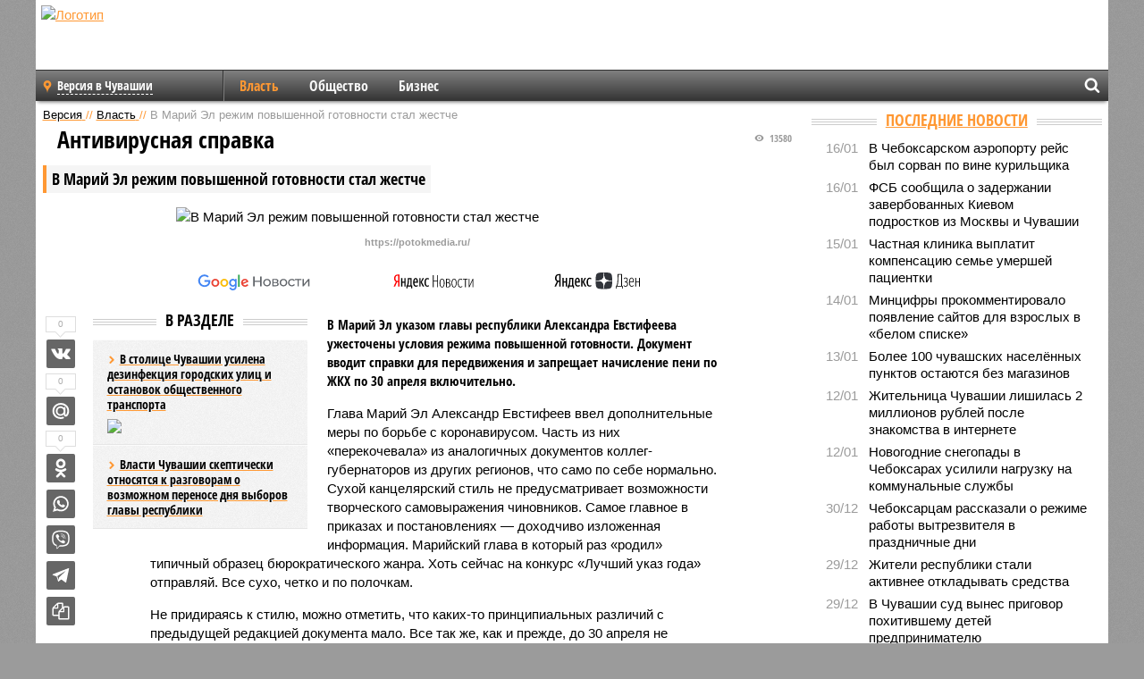

--- FILE ---
content_type: text/html; charset=UTF-8
request_url: https://ch.versia.ru/v-marij-yel-rezhim-povyshennoj-gotovnosti-stal-zhestche
body_size: 17997
content:
<!doctype html>
<!-- POST реально за: 1.566 -->
<html class="no-js" lang="ru">
<head>

    <title>В Марий Эл режим повышенной готовности стал жестче</title>

    <!-- NOINDEX -->

    <link rel="amphtml" href="https://ch.versia.ru/amp/v-marij-yel-rezhim-povyshennoj-gotovnosti-stal-zhestche">
    <!-- META -->
    <meta charset="utf-8">
    <meta name="viewport" content="width=device-width, initial-scale=1">
    <meta name="msapplication-TileColor" content="#da532c">
    <meta name="msapplication-TileImage" content="https://ch.versia.ru/i/v358/favicons/mstile-144x144.png">
    <meta name="theme-color" content="#666666">
    <!-- MANIFEST -->
    <link rel="manifest" href="/manifest.json">
    <!-- FONTS -->
    <link rel="preload" as="font" href="/i/v358/fonts/versia.woff" type="font/woff" crossorigin="crossorigin" class="head-custom-block" data-vdomignore="true" tabindex="0" />
    <link rel="preload" as="font" href="/i/v358/fonts/OpenSansCondensed-Light.woff2" type="font/woff2" crossorigin="crossorigin" class="head-custom-block" data-vdomignore="true" tabindex="0" />
    <link rel="preload" as="font" href="/i/v358/fonts/OpenSansCondensed-Bold.woff2" type="font/woff2" crossorigin="crossorigin" class="head-custom-block" data-vdomignore="true" tabindex="0" />
    <link rel="preload" as="font" href="/i/v358/fonts/OpenSansCondensed-LightItalic.woff2" type="font/woff2" crossorigin="crossorigin" class="head-custom-block" data-vdomignore="true" tabindex="0" />
    <!-- APPLE -->
    <meta name="apple-mobile-web-app-capable" content="yes">
    <meta name="apple-mobile-web-app-status-bar-style" content="black-translucent">
    <meta name="yandex-verification" content="fc1e3ca00dd4a5dc" />
    <meta property="fb:pages" content="280487745312215" />
    <!--[if IE]>
    <meta http-equiv="X-UA-Compatible" content="IE=edge,chrome=1">
    <![endif]-->

    <meta name="description" content="В Марий Эл указом главы республики Александра Евстифеева ужесточены условия режима повышенной готовности. Документ вводит справки для передвижения и запрещает начисление пени по ЖКХ по 30 апреля включительно.">
    <meta name="keywords" content="Марий, только, республики, населения, Евстифеева, часть, которые, коронавируса, деньги, торговли, какой, других, можно, долги, России, Александр, могут, зарплаты, глава, человека">

    <!-- OPENGRAF -->
    <meta property="og:description" content="В Марий Эл указом главы республики Александра Евстифеева ужесточены условия режима повышенной готовности. Документ вводит справки для передвижения и запрещает начисление пени по ЖКХ по 30 апреля включительно.">
    <meta property="og:url" content="https://ch.versia.ru/v-marij-yel-rezhim-povyshennoj-gotovnosti-stal-zhestche">
    <meta property="og:site_name" content="ch.versia.ru">
    <meta property="og:title" content="Антивирусная справка - В Марий Эл режим повышенной готовности стал жестче">
    <meta property="og:type" content="article">
    <meta property="og:locale" content="ru_RU">
    <!--
    <meta name="twitter:card" content="summary_large_image">
    <meta name="twitter:site" content="@VersiaRu">
    <meta name="twitter:title" content="В Марий Эл режим повышенной готовности стал жестче">
    <meta name="twitter:description" content="В Марий Эл указом главы республики Александра Евстифеева ужесточены условия режима повышенной готовности. Документ вводит справки для передвижения и запрещает начисление пени по ЖКХ по 30 апреля включительно.">
    -->

    <!-- IMAGE -->
    <meta property="og:image" content="https://ch.versia.ru/images/v/-/v-marij-yel-rezhim-povyshennoj-gotovnosti-stal-zhestche-1-1.jpg" />
    <meta property="og:image:width" content="540">
    <meta property="og:image:height" content="360">
    <meta property="og:image:type" content="image/jpeg">
    <!--
    <meta name="twitter:image" content="https://ch.versia.ru/images/v/-/v-marij-yel-rezhim-povyshennoj-gotovnosti-stal-zhestche-1-1.jpg">
    -->

    <!-- CSS -->
    <!--[if !IE]><!-->
    <link rel="stylesheet" property="stylesheet" href="//ch.versia.ru/i/v358/css/screen.css?v=1"><!--<![endif]-->
    <!--[if IE]>
    <link rel="stylesheet" property="stylesheet" href="//ch.versia.ru/i/v358/css/ie.css"><![endif]-->
    <link rel="stylesheet" property="stylesheet" href="//ch.versia.ru/i/v358/c/cookie.css">
    <!-- FAVICON(s) -->
    <link rel="apple-touch-icon" sizes="57x57"   href="https://ch.versia.ru/i/v358/favicons/apple-touch-icon-57x57.png">
    <link rel="apple-touch-icon" sizes="114x114" href="https://ch.versia.ru/i/v358/favicons/apple-touch-icon-114x114.png">
    <link rel="apple-touch-icon" sizes="72x72"   href="https://ch.versia.ru/i/v358/favicons/apple-touch-icon-72x72.png">
    <link rel="apple-touch-icon" sizes="144x144" href="https://ch.versia.ru/i/v358/favicons/apple-touch-icon-144x144.png">
    <link rel="apple-touch-icon" sizes="60x60"   href="https://ch.versia.ru/i/v358/favicons/apple-touch-icon-60x60.png">
    <link rel="apple-touch-icon" sizes="120x120" href="https://ch.versia.ru/i/v358/favicons/apple-touch-icon-120x120.png">
    <link rel="apple-touch-icon" sizes="76x76"   href="https://ch.versia.ru/i/v358/favicons/apple-touch-icon-76x76.png">
    <link rel="apple-touch-icon" sizes="152x152" href="https://ch.versia.ru/i/v358/favicons/apple-touch-icon-152x152.png">

    <link rel="icon" type="image/png"            href="https://ch.versia.ru/i/v358/favicons/favicon-196x196.png"  sizes="196x196">
    <link rel="icon" type="image/png"            href="https://ch.versia.ru/i/v358/favicons/favicon-160x160.png"  sizes="160x160">
    <link rel="icon" type="image/png"            href="https://ch.versia.ru/i/v358/favicons/favicon-120x120.png"  sizes="120x120">
    <link rel="icon" type="image/png"            href="https://ch.versia.ru/i/v358/favicons/favicon-96x96.png"    sizes="96x96">
    <link rel="icon" type="image/png"            href="https://ch.versia.ru/i/v358/favicons/favicon-16x16.png"    sizes="16x16">
    <link rel="icon" type="image/png"            href="https://ch.versia.ru/i/v358/favicons/favicon-32x32.png"    sizes="32x32">

    <link rel="icon" type="image/svg+xml"        href="https://ch.versia.ru/i/v358/favicons/favicon.svg">
    <link rel="icon" type="image/x-icon"         href="https://ch.versia.ru/i/v358/favicons/favicon.ico">

    <link rel="canonical" href="https://ch.versia.ru/v-marij-yel-rezhim-povyshennoj-gotovnosti-stal-zhestche" />

    <!-- GLOBAL_JS -->

    <script>
        var ver_sid = '6CBEA627-3AA1-4481-B0D6-BD2373E08207';
        var fc_pageurl = 'https%3A%2F%2Fch.versia.ru%2Fv-marij-yel-rezhim-povyshennoj-gotovnosti-stal-zhestche';
        var ispre = false;
    </script>

</head>
<!-- POST_BODY -->
<body class="main-body">
<progress class="progress-bar is-hidden" val="0" max="0"></progress>



<div id="outer-wrap">
    <div id="inner-wrap">
        <div class="bannerholder versia-b1"></div>
        <header class="main-header">
    <a href="/" class="logo" title="Версия Марий Эл, Чувашия - новости и расследования газеты «Наша версия» в республике Марий Эл и Чувашии"><img width="260" height="75" alt="Логотип" src="/webp/images/newspaper_ny.png"></a>
    
    <ul class="columnists">
        
    </ul>

</header>
        <nav class="main-nav">

    <div class="main-nav__region js-toggle-btn" data-toggle="#toggle-region">
        <span>Версия в Чувашии</span>
    </div>

    <div class="nav-btn__container">
        <span class="nav-btn js-toggle-btn" data-toggle="#toggle-search" id="search-toggle-btn"> <i
                class="icon-magnify"></i></span>
        <span class="nav-btn js-toggle-btn" data-toggle="#toggle-nav"> <i class="icon-menu"></i></span>
    </div>

    <div class="toggle-container" id="toggle-region">
        <ul class="region-select fl-l">
    <li>
        <a href="//ch.versia.ru"><span>Версия в Чувашии</span></a>
        <ul>
            <li>
    <a href="//versia.ru"><span>Федеральный выпуск</span></a>
</li><li>
    <a href="//neva.versia.ru">Версия на Неве</a>
</li><li>
    <a href="//saratov.versia.ru">Версия в Саратове</a>
</li><li>
    <a href="//rb.versia.ru">Версия в Башкирии</a>
</li><li>
    <a href="//kavkaz.versia.ru">Версия на Кавказе</a>
</li><li>
    <a href="//tat.versia.ru">Версия в Татарстане</a>
</li><li>
    <a href="//nn.versia.ru">Версия в Кирове</a>
</li><li>
    <a href="//voronezh.versia.ru">Версия в Воронеже</a>
</li><li>
    <a href="//tambov.versia.ru">Версия в Тамбове</a>
</li>
        </ul>
    </li>
</ul>
    </div>
    <div class="toggle-container" id="toggle-nav">
        <div id="nav" class="nav" role="navigation">
            <ul>
                <li class="is-active"><a href="/vlast">Власть</a></li><li><a href="/obshestvo">Общество</a></li><li><a href="/bisnes">Бизнес</a></li>
            </ul>
        </div>
    </div>
    <div class="toggle-container" id="toggle-search">
        <div class="search">
            <div class="search__form versia-search">
            </div>
            <div class="search__toggle"></div>
        </div>
    </div>
</nav>
        <div id="main" role="main">
            <div class="cf">
                <div class="content">
                    <div class="scroll-action"></div>
                    <div class="single-post" id="post_116013">
                        <!-- POST_BODY_SINGLE -->
<div class="font1 small color-primary block-s" itemscope itemtype="http://schema.org/BreadcrumbList">
    <span itemprop="itemListElement" itemscope itemtype="http://schema.org/ListItem">
        <a itemprop="item" href="/" class="title" title="Версия Марий Эл, Чувашия - новости и расследования газеты «Наша версия» в республике Марий Эл и Чувашии">
            <span itemprop="name">Версия</span>
            <meta itemprop="position" content="1"/>
        </a>
    </span>
    //
    <span itemprop="itemListElement" itemscope itemtype="http://schema.org/ListItem">
        <a itemprop="item" href="/vlast" class="title" title="Власть - новости политики газеты «Наша версия Марий Эл, Чувашия»">
            <span itemprop="name">Власть</span>
            <meta itemprop="position" content="2"/>
        </a>
    </span>
    //
    <span class="color2">В Марий Эл режим повышенной готовности стал жестче</span>
</div>
<article itemscope itemtype="http://schema.org/Article" class="article block-xl">
    <meta property="article:tag" content="Статья">
    
    
    <div class="article-headings">
        <div class="zag4 block-l">
    <div class="file d-ib" itemprop="headline">
        <h1 itemprop="name">В Марий Эл режим повышенной готовности стал жестче</h1>
    </div>
</div>

<div class="post-views">
    <span class="info zag5"><i class="icon-views"></i> 13580</span>
</div>
        <div class="rub">
    <div class="block-l padding featured-post-title">
        <h2 class="d-i zag2" itemprop="alternativeHeadline">Антивирусная справка</h2>
    </div>
</div>
    </div>
    <figure class="cf article-gallery-wrapper block-xl pos-r" itemprop="image" itemscope
        itemtype="https://schema.org/ImageObject">
    <img itemprop="url" width="540" height="360" src="/webp/540/360/images/v/-/v-marij-yel-rezhim-povyshennoj-gotovnosti-stal-zhestche-1-1.jpg" alt="В Марий Эл режим повышенной готовности стал жестче" title="В Марий Эл режим повышенной готовности стал жестче" class="d-b m0-a">
<meta itemprop="width" content="540">
<meta itemprop="height" content="360">
<figcaption class="info padding fw-b ta-c"><br />https://potokmedia.ru/</figcaption>
</figure>

    <div class="article__subscribe subscribe">
        <a class="subscribe__link"
           href="/click/?//news.google.com/publications/CAAqBwgKMJbF-gowsa3oAg?hl=ru&gl=RU&ceid=RU%3Aru">
            <img width="162" height="26" src="/i/img/subscribe/google-news.svg" alt="Версия в Google Новостях">
        </a>

        <a class="subscribe__link" href="/click/?//yandex.ru/news/?favid=11490">
            <img width="116" height="26" src="/i/img/subscribe/ya-news.svg" alt="Версия в Яндекс Новостях">
        </a>

        <a class="subscribe__link" href="/click/?//zen.yandex.ru/versia.ru">
            <img width="125" height="26" src="/i/img/subscribe/ya-dzen.svg" alt="Версия в Яндекс Дзен">
        </a>
    </div>

    <div class="article-text">
        <div class="article-aside-left desktop-visible">
            <div class="box-title">
                <span>В разделе</span>
            </div>

            <div class="rich-links-list">
                <a href="/v-stolice-chuvashii-usilena-dezinfekciya-gorodskix-ulic-i-ostanovok-obshhestvennogo-transporta" title="В столице Чувашии усилена дезинфекция городских улиц и остановок общественного транспорта">
    <span>В столице Чувашии усилена дезинфекция городских улиц и остановок общественного транспорта</span>
    <img width="208" height="138" src="/webp/208/138/images/v/-/v-stolice-chuvashii-usilena-dezinfekciya-gorodskix-ulic-i-ostanovok-obshhestvennogo-transporta-1-1.jpg" loading="lazy" lt="В столице Чувашии усилена дезинфекция городских улиц и остановок общественного транспорта">
</a><a href="/vlasti-chuvashii-skepticheski-otnosyatsya-k-razgovoram-o-vozmozhnom-perenose-dnya-vyborov-glavy-respubliki" title="Власти Чувашии скептически относятся к разговорам о возможном переносе дня выборов главы республики">Власти Чувашии скептически относятся к разговорам о возможном переносе дня выборов главы республики</a>
                <div class="bannerholder versia-l0"></div>
            </div>
        </div>
        <div itemprop="articleBody" class="copyclip">
            <p class="lead">В Марий Эл указом главы республики Александра Евстифеева ужесточены условия режима повышенной готовности. Документ вводит справки для передвижения и запрещает начисление пени по ЖКХ по 30 апреля включительно.</p>
            
            <p>Глава Марий Эл Александр Евстифеев ввел дополнительные меры по борьбе с коронавирусом. Часть из них «перекочевала» из аналогичных документов коллег-губернаторов из других регионов, что само по себе нормально. Сухой канцелярский стиль не предусматривает возможности творческого самовыражения чиновников. Самое главное в приказах и постановлениях — доходчиво изложенная информация. Марийский глава в который раз «родил» типичный образец бюрократического жанра. Хоть сейчас на конкурс «Лучший указ года» отправляй. Все сухо, четко и по полочкам. </p><p>Не придираясь к стилю, можно отметить, что каких-то принципиальных различий с предыдущей редакцией документа мало. Все так же, как и прежде, до 30 апреля не работают ФОКи, кружки и секции, кафе, бары и рестораны. Закрыты торгово-развлекательные центры и ночные клубы. Кстати, учреждения общепита могут продолжить деятельность, только если торгуют готовыми блюдами на вынос или кормят медиков, полицейских, спасателей или сотрудников иных организаций, которые продолжили свою деятельность после 28 марта. </p><p>В сфере торговли никаких принципиальных изменений не произошло. Все так же работают продуктовые магазины и торговые точки, реализующие товары первой необходимости, АЗС, салоны связи и учреждения торговли, продающие семена, запчасти для сельхозтехники и удобрения. Одним словом, ничего нового в этой части, ожидаемо, не появилось. </p><div class="article__banner">
    <div class="versia-x0"></div>
</div><p>Однако, некоторые пункты указа главы РМЭ вызывают удивление. Например, не ясно, каким образом охота может способствовать распространению коронавируса? Но руководителю республики, несомненно, видней. Может, он охотник, а они толпами собираются дичь пострелять? </p><p>Читаем дальше. В пункте 9 указа говорится о том, что граждане, которые в обязательном порядке должны соблюдать условия самоизоляции (люди старше 65 лет, больные с хроническими патологиями, имевшие контакт с подтвержденными пациентами с COVID19, прибывшие из-за границы), могут не платить за ЖКХ и связь, и ничего им за это не будет. Организациям, предоставляющим такие услуги, запрещено начислять пени и штрафы. Но только до 30 апреля. А вот с 1 мая руки у коммунальщиков и операторов связи вновь развязаны. Интересно, откуда, по мнению Александра Евстифеева, сразу по окончании нерабочего месяца у населения появятся деньги? На первую зарплату (аванс) работающие смогут рассчитывать не ранее середины мая. Конечно, отправляя всех на антивирусные каникулы, Президент обязал работодателей сохранить все положенные по закону выплаты. Однако, в частном секторе, к сожалению, это не работает. Почти совсем. В Марий Эл, да и по всей стране, мелкие и средние предприниматели, образующие довольно объемный пласт экономики, не спешат платить за простои. Понять их можно. Нет производства — нет сбыта, нет сбыта — нет доходов, из которых оплачивается и труд наемных работников. Часто сотрудников в добровольно-принудительном порядке отправляют в отпуска без сохранения содержания, то есть, за свой счет. Да и начисление пени и штрафов начинается с момента просрочки, то есть с мая. Получается, что это не мера поддержки, а профанация мер. Впечатление, будто Александр Евстифеев подписывал указ не читая. А, может быть, ему все равно, есть ли у населения деньги и на что они живут в изоляции и будут существовать последующие месяцы? Ведь, кроме жестких ограничительных мер, им указом Евстифеева не предоставлено никакой помощи. Ложись и помирай? Не от болезни, так от голода. Еще и вещи опишут или вообще из квартиры выгонят за долги, которые нечем отдать.</p><div class="article-aside-right desktop-visible">
    <div class="box-title">
        <span>По теме</span>
    </div>
    <div class="column">
        <div class="column-featured">
            <div class="column-featured-img">
                <a href="/v-gorode-alatyr-v-chuvashii-snova-vveli-rezhim-povyshennoj-gotovnosti" class="d-b ov-h" title="В городе Алатырь в Чувашии снова ввели режим повышенной готовности">
                    <img width="240" height="160" class="scale" src="/webp/240/160/images/v/-/v-gorode-alatyr-v-chuvashii-snova-vveli-rezhim-povyshennoj-gotovnosti-1-1.jpg" loading="lazy" alt="В городе Алатырь в Чувашии снова ввели режим повышенной готовности">
                </a>

                <div class="count">
                    <span class="icon-views">2072</span>
                </div>
            </div>
            <div class="column-featured-text">
                <div class="block-m zag3 font2">
                    <a href="/v-gorode-alatyr-v-chuvashii-snova-vveli-rezhim-povyshennoj-gotovnosti" class="title" title="В городе Алатырь в Чувашии снова ввели режим повышенной готовности">
                        <span>В городе Алатырь в Чувашии снова ввели режим повышенной готовности</span>
                    </a>
                </div>
                <p class="fw-b file font2">В городе Алатырь в Чувашии из-за угрозы обрушения центрального магистрального канализационного коллектора ввели режим повышенной готовности для коммунальных служб.</p>
            </div>
        </div>
    </div>
</div><p>Кроме перечисленных проблем, появляются и новые. Так банки обязали предоставлять гражданам кредитные каникулы. Однако, в марийских финансовых организациях, похоже, об этом и не слышали. По крайней мере, пока. По данным соцсетей, сотрудники кредитных учреждений требуют справку о том, что заемщик стал жертвой …. коронавируса. А если повезло и зараза обошла человека стороной, придется гасить долг в срок, указанный в договоре. Оставшиеся без работы, а следовательно и без зарплаты люди уже сейчас, без помощи государства, находятся на грани отчаяния. А все, что им может предложить в качестве поддержки республиканская власть — сниженные фиксированные ставки в микрофинансовых организациях, выдающих займы малому и среднему бизнесу. То есть, по сути, предложение залезть в долги еще больше, чтобы отдать долги. </p><p>Так как такое отношение к населению называется, скажем, в политологии? И что же остается рядовым жителям? Как обычно, рассчитывать только на собственные силы. Как они будут выживать, в евстифеевском указе не сказано. Может, он считает, что у них, как у большинства высшего чиновничества, есть некая финансовая подушка - кубышка, которую можно распечатать в черный день? Ошибается! Даже председатель Банка России <a href="https://tass.ru/ekonomika/8155445">Эльвира Набиуллина</a> признала, что накоплений у россиян почти нет. Опрос, проведенный научно-техническим центром «<a href="https://www.rbc.ru/economics/31/03/2020/5e7dd7c59a7947c7f63c1e66">Перспектива</a>» показал, что более 60 процентов жителей страны не имеют вообще никаких накоплений. Части из них едва хватает денег чтобы дожить от зарплаты до зарплаты. Жители Марий Эл в этой статистике не исключение, а скорее, печальное правило. Получается, что глава региона просто бросил их на произвол судьбы, оставив выживать в нищете? Якобы спасая республику от коронавируса, он обрек часть жителей республики на голод? Это уже не самоизоляция, а, скорее, самовыживание. Уже среди населения идут разговоры (которые еще никто официально не комментировал), как прекрасно работать продавцом в супермаркетах Йошкар-Олы: и зарплата какая-то, и поесть разрешается, правда, просрочку... Не пробовали составители документа на вкус просроченные продукты, не радовались их горькому куску? А ведь месяц изоляции почти весь еще впереди!</p><p>Продолжаем. Так же указ Евстифеева декларирует передвижение по территории республики по специальным справкам, что само по себе выглядит немного странно. Ведь режим ЧС ни в республике, ни в России пока еще не введен. А без объявления чрезвычайного положения запрет на перемещение является прямым нарушением Конституции. <b><i>«Каждый, кто законно находится на территории Российской Федерации имеет право свободно передвигаться, выбирать место пребывания и жительства»</i></b>, - декларирует часть 1 статьи 27 основного закона РФ. В то же время, статья 55 Конституции прямо говорит о том, что запрещено издавать законы умаляющие или отменяющие права и свободы человека и гражданина. <b><i>«Права и свободы человека и гражданина могут быть ограничены федеральным законом только в той мере, в какой это необходимо в целях защиты основ конституционного строя, нравственности, здоровья, прав и законных интересов других лиц, обеспечения обороны страны и безопасности государства»</i></b>, - провозглашает часть 3 той же 55 статьи. В указе не сказано, как одно согласуется с другим и насколько одно вытекает из другого. Или он просто к документу отнесся формально? </p><p>Впрочем, не понятно и то, как наличие справки спасет ее обладателя от заражения. Разве эта бумажка с печатью наделена особой антикоронавирсной силой? К тому же, в указе не определено, каким образом гражданину отлучиться не только по неотложным делам или на работу, но и, скажем, на дачу, к престарелым родителям или на помощь детям-внукам. Как это сделано в соседних Казани и Нижнем Новгороде. Ведь, законопослушные жители не преступники и не под арестом. Они свободны и гарантированы от любых видов произвола. Эта часть указа, судя по всему, не продумана.</p><p>Кроме того, документ предписывает тем жителям республики, у которых еще остались деньги, покупать продукты в ближайшем к дому магазине. А вот это чиновничье изобретение вызвало неподдельное удивление министра торговли<a href="https://tass.ru/ekonomika/8156449"> России Дениса Мантурова</a>. Он искренне не понимает, почему человеку нельзя съездить в крупный сетевой магазин или на рынок. Это поможет не только снизить концентрацию покупателей в торговых точках формата «у дома», но и позволит хоть немного сэкономить. Получается, глава Марий Эл не знает о рекомендациях федеральных чиновников? А жителям теперь как поступать - по указу Евстифеева или по предложению Мантурова?</p><p>Таким образом, внимательно изучив документ, ужесточающий режим повышенной готовности в Марий Эл, представляется, что он попросту скопирован с аналогичных указов, принятых в других регионах. Но и там чрезмерное «закручивание гаек», даже при наличии хоть какой-то поддержки населения, вызывает у него шквал негодования. И многие губернаторы вынуждены, что называется, «на ходу» корректировать свои распоряжения и признавать правоту федеральных властей. Как следствие, типовые указы «обрастают» региональными уточнениями и исправлениями, и дают возможность немалой части населения хотя бы выжить. А Александр Евстифеев, возможно, уверен, что «сваяв» документ на 9 листах, решил проблемы одного из самых нищих субъектов Российской Федерации и уберег его от коронавируса какой-то справкой от работодателя?</p>
            
            
        </div>
        <div class="share_116013 share share--hidden">
    	<span id="speechControlBlock" class="post-audio speechControlBlock" style="display: none">
            <a id="speakOrPauseLink" class="icon-sound-click speakOrPauseLink" href="" title="Прослушать текст новости"><i class="icon-sound"></i></a>
            <a id="speechRateDownLink" class="speechRateDownLink" style="text-decoration: none" href="" title="Медленнее"><i class="icon-slower"></i></a>
            <a id="speechRateUpLink" class="speechRateUpLink" style="text-decoration: none" href="" title="Быстрее"><i class="icon-faster"></i></a>
    	</span>

    <!--
    <div class="share__item">
        <span>0</span>
        <a href="/click/?//twitter.com/share?url=https%3A%2F%2Fch.versia.ru%2Fv-marij-yel-rezhim-povyshennoj-gotovnosti-stal-zhestche&text=%D0%92+%D0%9C%D0%B0%D1%80%D0%B8%D0%B9+%D0%AD%D0%BB+%D1%80%D0%B5%D0%B6%D0%B8%D0%BC+%D0%BF%D0%BE%D0%B2%D1%8B%D1%88%D0%B5%D0%BD%D0%BD%D0%BE%D0%B9+%D0%B3%D0%BE%D1%82%D0%BE%D0%B2%D0%BD%D0%BE%D1%81%D1%82%D0%B8+%D1%81%D1%82%D0%B0%D0%BB+%D0%B6%D0%B5%D1%81%D1%82%D1%87%D0%B5" class="twt">Поделиться в Twitter</a>
    </div>
    -->

    <div class="share__item">
        <span>0</span>
        <a href="/click/?//vkontakte.ru/share.php?url=https%3A%2F%2Fch.versia.ru%2Fv-marij-yel-rezhim-povyshennoj-gotovnosti-stal-zhestche" class="vkt">Поделиться ВКонтакте</a>
    </div>

    <div class="share__item">
        <span>0</span>
        <a href="/click/?//connect.mail.ru/share?url=https%3A%2F%2Fch.versia.ru%2Fv-marij-yel-rezhim-povyshennoj-gotovnosti-stal-zhestche&title=%D0%92+%D0%9C%D0%B0%D1%80%D0%B8%D0%B9+%D0%AD%D0%BB+%D1%80%D0%B5%D0%B6%D0%B8%D0%BC+%D0%BF%D0%BE%D0%B2%D1%8B%D1%88%D0%B5%D0%BD%D0%BD%D0%BE%D0%B9+%D0%B3%D0%BE%D1%82%D0%BE%D0%B2%D0%BD%D0%BE%D1%81%D1%82%D0%B8+%D1%81%D1%82%D0%B0%D0%BB+%D0%B6%D0%B5%D1%81%D1%82%D1%87%D0%B5" class="mlr">Поделиться Моем Мире</a>
    </div>

    <div class="share__item">
        <span>0</span>
        <a href="/click/?//www.odnoklassniki.ru/dk?st.cmd=addShare&st.s=1&st._surl=https%3A%2F%2Fch.versia.ru%2Fv-marij-yel-rezhim-povyshennoj-gotovnosti-stal-zhestche&amp;st.comments=%D0%92+%D0%9C%D0%B0%D1%80%D0%B8%D0%B9+%D0%AD%D0%BB+%D1%80%D0%B5%D0%B6%D0%B8%D0%BC+%D0%BF%D0%BE%D0%B2%D1%8B%D1%88%D0%B5%D0%BD%D0%BD%D0%BE%D0%B9+%D0%B3%D0%BE%D1%82%D0%BE%D0%B2%D0%BD%D0%BE%D1%81%D1%82%D0%B8+%D1%81%D1%82%D0%B0%D0%BB+%D0%B6%D0%B5%D1%81%D1%82%D1%87%D0%B5" class="okl">Поделиться на Одноклассниках</a>
    </div>

    <div class="share__item">
        <a href="/click/?https://api.whatsapp.com/send?text=https%3A%2F%2Fch.versia.ru%2Fv-marij-yel-rezhim-povyshennoj-gotovnosti-stal-zhestche" class="wsp" title="Поделиться в WhatsApp" alt="Поделиться в WhatsApp">Поделиться в WhatsApp</a>
    </div>

    <div class="share__item">
        <a href="/click/?https://api.viber.com/send?text=https%3A%2F%2Fch.versia.ru%2Fv-marij-yel-rezhim-povyshennoj-gotovnosti-stal-zhestche" class="vbr" title="Поделиться в Viber" alt="Поделиться в Viber">Поделиться в Viber</a>
    </div>

    <div class="share__item">
        <a href="/click/?https://t.me/share/url?url=https%3A%2F%2Fch.versia.ru%2Fv-marij-yel-rezhim-povyshennoj-gotovnosti-stal-zhestche" class="tlg" title="Поделиться в Telegram" alt="Поделиться в Telegram">Поделиться в Telegram</a>
    </div>

    <div class="share__item" id="copy_116013" data-clipboard-target="#post_116013" >
        <a href="" onClick="return false;" class="txt">Копировать текст статьи</a>
    </div>
</div>
    </div>
    <div class="update-history-bot" post_id="116013" url="/v-marij-yel-rezhim-povyshennoj-gotovnosti-stal-zhestche" title="В Марий Эл режим повышенной готовности стал жестче"></div>
    <div class="info fw-b block-l cf ta-r">
        <div class="block-xs" itemprop="author" itemscope itemtype="http://schema.org/Person">
            <span itemprop="name">Любовь Волжанская </span>
            
        </div>
        <span itemprop="publisher" itemscope itemtype="https://schema.org/Organization">
                                <span itemprop="logo" itemscope itemtype="https://schema.org/ImageObject">
                                    <img itemprop="url image" alt="Логотип versia.ru"
                                         src="https://versia.ru/newspaper_amp.jpg" loading="lazy"
                                         style="display:none;"/>
                                    <meta itemprop="width" content="260">
                                    <meta itemprop="height" content="75">
                                </span>
                                <meta itemprop="name" content="Версия">
                                <meta itemprop="telephone" content="+7 495 276-03-48">
                                <meta itemprop="address" content="123100, Россия, Москва, улица 1905 года, 7с1">
                            </span>
        <link itemprop="mainEntityOfPage" href="https://versia.ru/v-marij-yel-rezhim-povyshennoj-gotovnosti-stal-zhestche"/>
        
        <div class="fs-i info ta-r">
    <div>Опубликовано: <span itemprop="datePublished" content="2020-04-04T14:41:25+03:00">04.04.2020 14:41</span></div>
    <div>Отредактировано: <span itemprop="dateModified" content="2020-04-04T16:58:39+03:00">04.04.2020 16:58</span></div>
</div>
    </div>
    <div class="cf padding links-list block-xl">
        
        <div class="article-nav-right">
    <div class="media">
        <a href="/novogodnie-snegopady-v-cheboksarax-usilili-nagruzku-na-kommunalnye-sluzhby" class="img desktop-visible" title="Новогодние снегопады в Чебоксарах усилили нагрузку на коммунальные службы">
    <img width="90" height="60" src="/webp/90/60/images/n/o/novogodnie-snegopady-v-cheboksarax-usilili-nagruzku-na-kommunalnye-sluzhby-1-1.jpg" loading="lazy" alt="Новогодние снегопады в Чебоксарах усилили нагрузку на коммунальные службы" width="90">
</a>
        <div class="bd">
            <div class="zag5 icon-chevron block-s">
                <a href="/novogodnie-snegopady-v-cheboksarax-usilili-nagruzku-na-kommunalnye-sluzhby" class="title" title="Новогодние снегопады в Чебоксарах усилили нагрузку на коммунальные службы">
                    <span>Новогодние снегопады в Чебоксарах усилили нагрузку на коммунальные службы</span>
                </a>
            </div>
        </div>
    </div>
</div>
    </div>
</article>
<div class="block-xl printhidden">
    <div class="box-title commtogle" id="commtogle_116013" post_id="116013" style="cursor:pointer">
    <span>Комментарии <i class="info"><span id="comms" class="icon-comment">0</span></i></span>
</div>
<div class="media comment-form padding block-xl" id="commblock_116013" style="display:none">
    <div class="bd">
        <div class="input-wrapper">
            <textarea name="commtxt" id="commtxt_116013" rows="5"
                      placeholder="Нецензурные и противоречащие законодательству РФ комментарии удаляются"
                      class="block-m"></textarea>

            <div class="ta-r block-m">
                <a href="#" id="commclick_116013" class="button zag6 tt-u comm-send"
                   post_id="116013">Отправить</a>
            </div>
        </div>
    </div>
</div>
<ul id="ul_0" class="comments ulblock_116013" style="display:none">
    
</ul>
</div>
<div class="bannerholder versia-b2"></div>
<div class="block-xl printhidden mobile-hidden">
    <div class="box-title">
        <span>Еще на сайте</span>
    </div>
    <div class="row-columns">
        <!-- NO MORE --><div class="column">
    <div class="column-featured">
        <a href="//ch.versia.ru/v-alatyre-mogut-vvesti-rezhim-povyshennoj-gotovnosti-iz-za-slozhnogo-polozheniya-mestnogo-mup-vodokanal" class="d-b" title="В Алатыре могут ввести режим повышенной готовности из-за сложного положения местного МУП «Водоканал»">
            <img width="267" height="178" src="/webp/267/178/images/v/-/v-alatyre-mogut-vvesti-rezhim-povyshennoj-gotovnosti-iz-za-slozhnogo-polozheniya-mestnogo-mup-vodokanal-1-1.jpg" loading="lazy" class="d-b" alt="В Алатыре могут ввести режим повышенной готовности из-за сложного положения местного МУП «Водоканал»">
        </a>
        <a href="//ch.versia.ru/v-alatyre-mogut-vvesti-rezhim-povyshennoj-gotovnosti-iz-za-slozhnogo-polozheniya-mestnogo-mup-vodokanal" class="featured-post-info">
                        <span class="featured-post-text">
                          <span class="featured-post-title">В Алатыре могут ввести режим повышенной готовности из-за сложного положения местного МУП «Водоканал»</span>
                          <span class="featured-post-lead">В городе Алатырь в Чувашии могут ввести режим повышенной готовности из-за сложного положения местного «Водоканала». Сети водоснабжения и водоотведения сильно изношены, а предприятие накопило многомиллионные долги.</span>
                       </span>
        </a>
        <div class="count">
            <span class="icon-views d-b">2300</span>
            <span class="icon-comment d-b">0</span>
        </div>
    </div>
</div><div class="column">
    <div class="column-featured">
        <a href="//ch.versia.ru/v-chuvashii-otmenen-rezhim-povyshennoj-gotovnosti-po-koronavirusu" class="d-b" title="В Чувашии отменен режим повышенной готовности по коронавирусу">
            <img width="267" height="178" src="/webp/267/178/images/v/-/v-chuvashii-otmenen-rezhim-povyshennoj-gotovnosti-po-koronavirusu-1-1.jpg" loading="lazy" class="d-b" alt="В Чувашии отменен режим повышенной готовности по коронавирусу">
        </a>
        <a href="//ch.versia.ru/v-chuvashii-otmenen-rezhim-povyshennoj-gotovnosti-po-koronavirusu" class="featured-post-info">
                        <span class="featured-post-text">
                          <span class="featured-post-title">В Чувашии отменен режим повышенной готовности по коронавирусу</span>
                          <span class="featured-post-lead">В Чувашии отменили режим повышенной готовности, введенный в связи с угрозой распространения коронавирусной инфекции. Он действовал в республике с весны 2020 года.</span>
                       </span>
        </a>
        <div class="count">
            <span class="icon-views d-b">2823</span>
            <span class="icon-comment d-b">0</span>
        </div>
    </div>
</div><div class="column">
    <div class="column-featured">
        <a href="//ch.versia.ru/v-marij-yel-otmenili-qr-kody" class="d-b" title="В Марий Эл отменили QR-коды">
            <img width="267" height="178" src="/webp/267/178/images/v/-/v-marij-yel-otmenili-qr-kody-1-1.jpg" loading="lazy" class="d-b" alt="В Марий Эл отменили QR-коды">
        </a>
        <a href="//ch.versia.ru/v-marij-yel-otmenili-qr-kody" class="featured-post-info">
                        <span class="featured-post-text">
                          <span class="featured-post-title">В Марий Эл отменили QR-коды</span>
                          <span class="featured-post-lead">В Марий Эл отменили QR-коды и обязательную самоизоляцию для непривитых жителей республики старше 60 лет. Но режим повышенной готовности власти региона продлили до 4 апреля.</span>
                       </span>
        </a>
        <div class="count">
            <span class="icon-views d-b">3103</span>
            <span class="icon-comment d-b">0</span>
        </div>
    </div>
</div>
    </div>
</div>
                    </div>
                </div>
                <div class="sidebar">
                    <div class="bannerholder versia-b4"></div>
                    
                    <div class="block-m">
    <div class="box-title">
        <span><a href="/news">Последние новости</a></span>
    </div>
    <div class="scrollable-area">
        <ul class="news-list block-m" id="fc_news_lis">
            <li class="cf block-s ">
    <div class="news-list-time">16/01</div>
    <div class="news-list-title">
        <a href="/v-cheboksarskom-ayeroportu-rejs-byl-sorvan-po-vine-kurilshhika" class="title" title="В Чебоксарском аэропорту рейс был сорван по вине курильщика">
            <span>В Чебоксарском аэропорту рейс был сорван по вине курильщика</span>
        </a>
    </div>
</li><li class="cf block-s ">
    <div class="news-list-time">16/01</div>
    <div class="news-list-title">
        <a href="/fsb-soobshhila-o-zaderzhanii-zaverbovannyx-kievom-podrostkov-iz-moskvy-i-chuvashii" class="title" title="ФСБ сообщила о задержании завербованных Киевом подростков из Москвы и Чувашии">
            <span>ФСБ сообщила о задержании завербованных Киевом подростков из Москвы и Чувашии</span>
        </a>
    </div>
</li><li class="cf block-s ">
    <div class="news-list-time">15/01</div>
    <div class="news-list-title">
        <a href="/chastnaya-klinika-vyplatit-kompensaciyu-seme-umershej-pacientki" class="title" title="Частная клиника выплатит компенсацию семье умершей пациентки">
            <span>Частная клиника выплатит компенсацию семье умершей пациентки</span>
        </a>
    </div>
</li><li class="cf block-s ">
    <div class="news-list-time">14/01</div>
    <div class="news-list-title">
        <a href="/mincifry-prokommentirovalo-poyavlenie-sajtov-dlya-vzroslyx-v-belom-spiske" class="title" title="Минцифры прокомментировало появление сайтов для взрослых в «белом списке»">
            <span>Минцифры прокомментировало появление сайтов для взрослых в «белом списке»</span>
        </a>
    </div>
</li><li class="cf block-s ">
    <div class="news-list-time">13/01</div>
    <div class="news-list-title">
        <a href="/bolee-100-chuvashskix-naselyonnyx-punktov-ostayutsya-bez-magazinov" class="title" title="Более 100 чувашских населённых пунктов остаются без магазинов">
            <span>Более 100 чувашских населённых пунктов остаются без магазинов</span>
        </a>
    </div>
</li><li class="cf block-s mobile-hidden">
    <div class="news-list-time">12/01</div>
    <div class="news-list-title">
        <a href="/zhitelnica-chuvashii-lishilas-2-millionov-rublej-posle-znakomstva-v-internete" class="title" title="Жительница Чувашии лишилась 2 миллионов рублей после знакомства в интернете">
            <span>Жительница Чувашии лишилась 2 миллионов рублей после знакомства в интернете</span>
        </a>
    </div>
</li><li class="cf block-s mobile-hidden">
    <div class="news-list-time">12/01</div>
    <div class="news-list-title">
        <a href="/novogodnie-snegopady-v-cheboksarax-usilili-nagruzku-na-kommunalnye-sluzhby" class="title" title="Новогодние снегопады в Чебоксарах усилили нагрузку на коммунальные службы">
            <span>Новогодние снегопады в Чебоксарах усилили нагрузку на коммунальные службы</span>
        </a>
    </div>
</li><li class="cf block-s mobile-hidden">
    <div class="news-list-time">30/12</div>
    <div class="news-list-title">
        <a href="/cheboksarcam-rasskazali-o-rezhime-raboty-vytrezvitelya-v-prazdnichnye-dni" class="title" title="Чебоксарцам рассказали о режиме работы вытрезвителя в праздничные дни">
            <span>Чебоксарцам рассказали о режиме работы вытрезвителя в праздничные дни</span>
        </a>
    </div>
</li><li class="cf block-s mobile-hidden">
    <div class="news-list-time">29/12</div>
    <div class="news-list-title">
        <a href="/zhiteli-respubliki-stali-aktivnee-otkladyvat-sredstva" class="title" title="Жители республики стали активнее откладывать средства">
            <span>Жители республики стали активнее откладывать средства</span>
        </a>
    </div>
</li><li class="cf block-s mobile-hidden">
    <div class="news-list-time">29/12</div>
    <div class="news-list-title">
        <a href="/v-chuvashii-sud-vynes-prigovor-poxitivshemu-detej-predprinimatelyu" class="title" title="В Чувашии суд вынес приговор похитившему детей предпринимателю">
            <span>В Чувашии суд вынес приговор похитившему детей предпринимателю</span>
        </a>
    </div>
</li><li class="cf block-s mobile-hidden">
    <div class="news-list-time">26/12</div>
    <div class="news-list-title">
        <a href="/moshenniki-s-pomoshhyu-ugroz-smogli-poxitit-u-shkolnika-300-tysyach-rublej" class="title" title="Мошенники с помощью угроз смогли похитить у школьника 300 тысяч рублей">
            <span>Мошенники с помощью угроз смогли похитить у школьника 300 тысяч рублей</span>
        </a>
    </div>
</li><li class="cf block-s mobile-hidden">
    <div class="news-list-time">26/12</div>
    <div class="news-list-title">
        <a href="/administraciya-alatyrskogo-okruga-prinesla-izvineniya-za-povedenie-sotrudnika" class="title" title="Администрация Алатырского округа принесла извинения за поведение сотрудника">
            <span>Администрация Алатырского округа принесла извинения за поведение сотрудника</span>
        </a>
    </div>
</li><li class="cf block-s mobile-hidden">
    <div class="news-list-time">25/12</div>
    <div class="news-list-title">
        <a href="/moshenniki-ot-imeni-chuvashskix-chinovnikov-rassylayut-fejkovye-soobshheniya" class="title" title="Мошенники от имени чувашских чиновников рассылают фейковые сообщения">
            <span>Мошенники от имени чувашских чиновников рассылают фейковые сообщения</span>
        </a>
    </div>
</li><li class="cf block-s mobile-hidden">
    <div class="news-list-time">24/12</div>
    <div class="news-list-title">
        <a href="/policiya-zaderzhala-podozrevaemogo-v-moshennichestve-podrostka" class="title" title="Полиция задержала подозреваемого в мошенничестве подростка">
            <span>Полиция задержала подозреваемого в мошенничестве подростка</span>
        </a>
    </div>
</li><li class="cf block-s mobile-hidden">
    <div class="news-list-time">23/12</div>
    <div class="news-list-title">
        <a href="/v-chuvashii-utverzhdeny-mery-bezopasnosti-na-novogodnie-prazdniki" class="title" title="В Чувашии утверждены меры безопасности на новогодние праздники">
            <span>В Чувашии утверждены меры безопасности на новогодние праздники</span>
        </a>
    </div>
</li>
        </ul>
    </div>
    <div class="block-xl ta-c tt-u fw-b zag6">
        <a href="/news" class="button">Еще новости</a>
    </div>
</div>
                    <div class="bannerholder versia-b5"></div>
                    <div class="block-m">
    <div class="box-title">
        <span>Еще из раздела &laquo;Власть&raquo;</span>
    </div>
    <div class="tabs"></div>
    <ul class="links-list padding paper tab-content visible">
        <li>
    <div class="img">
        <a href="/vrio-glavy-chuvashii-prishlos-vzyat-pod-lichnyj-kontrol-stroitelstvo-novogo-korpusa-detskoj-infekcionnoj-bolnicy" title="Врио главы Чувашии пришлось взять под личный контроль строительство нового корпуса детской инфекционной больницы">
            <img width="90" height="60" src="/webp/90/60/images/v/r/vrio-glavy-chuvashii-prishlos-vzyat-pod-lichnyj-kontrol-stroitelstvo-novogo-korpusa-detskoj-infekcionnoj-bolnicy-1-1.jpg" loading="lazy" alt="Врио главы Чувашии пришлось взять под личный контроль строительство нового корпуса детской инфекционной больницы" width="90">
        </a>
    </div>
    <div class="bd zag5 block-xs">
        <a href="/vrio-glavy-chuvashii-prishlos-vzyat-pod-lichnyj-kontrol-stroitelstvo-novogo-korpusa-detskoj-infekcionnoj-bolnicy" class="title" title="Врио главы Чувашии пришлось взять под личный контроль строительство нового корпуса детской инфекционной больницы"><span>«Наглядный факт уже случился»</span></a>
    </div>
</li><li>
    <div class="img">
        <a href="/pravitelstvo-chuvashii-sobiraetsya-podderzhat-postradavshij-ot-koronavirsnyx-ogranichenij-malyj-i-srednij-biznes" title="Правительство Чувашии собирается поддержать пострадавший от коронавирсных ограничений малый и средний бизнес">
            <img width="90" height="60" src="/webp/90/60/images/p/r/pravitelstvo-chuvashii-sobiraetsya-podderzhat-postradavshij-ot-koronavirsnyx-ogranichenij-malyj-i-srednij-biznes-1-1.jpg" loading="lazy" alt="Правительство Чувашии собирается поддержать пострадавший от коронавирсных ограничений малый и средний бизнес" width="90">
        </a>
    </div>
    <div class="bd zag5 block-xs">
        <a href="/pravitelstvo-chuvashii-sobiraetsya-podderzhat-postradavshij-ot-koronavirsnyx-ogranichenij-malyj-i-srednij-biznes" class="title" title="Правительство Чувашии собирается поддержать пострадавший от коронавирсных ограничений малый и средний бизнес"><span>Правительство Чувашии собирается поддержать пострадавший от коронавирсных ограничений малый и средний бизнес</span></a>
    </div>
</li><li>
    <div class="img">
        <a href="/v-chuvashii-razrabotali-plan-podderzhki-malogo-i-srednego-biznesa-v-usloviya-vvedeniya-v-regione-koronavirusnogo-karantina" title="В Чувашии разработан план поддержки малого и среднего бизнеса в условиях введения в регионе коронавирусного карантина">
            <img width="90" height="60" src="/webp/90/60/images/v/-/v-chuvashii-razrabotali-plan-podderzhki-malogo-i-srednego-biznesa-v-usloviya-vvedeniya-v-regione-koronavirusnogo-karantina-1-1.jpg" loading="lazy" alt="В Чувашии разработан план поддержки малого и среднего бизнеса в условиях введения в регионе коронавирусного карантина" width="90">
        </a>
    </div>
    <div class="bd zag5 block-xs">
        <a href="/v-chuvashii-razrabotali-plan-podderzhki-malogo-i-srednego-biznesa-v-usloviya-vvedeniya-v-regione-koronavirusnogo-karantina" class="title" title="В Чувашии разработан план поддержки малого и среднего бизнеса в условиях введения в регионе коронавирусного карантина"><span>В Чувашии разработан план поддержки малого и среднего бизнеса в условиях введения в регионе коронавирусного карантина</span></a>
    </div>
</li><li>
    <div class="img">
        <a href="/v-chuvashii-ot-koronavirusa-vylechilsya-edinstvennyj-do-six-por-bolnoj-tut-zhe-takoj-diagnoz-podtverdilsya-u-novogo-pacienta" title="В Чувашии от коронавируса вылечился единственный до сих пор больной, тут же такой диагноз подтвердился у нового пациента">
            <img width="90" height="60" src="/webp/90/60/images/v/-/v-chuvashii-ot-koronavirusa-vylechilsya-edinstvennyj-do-six-por-bolnoj-tut-zhe-takoj-diagnoz-podtverdilsya-u-novogo-pacienta-1-1.jpg" loading="lazy" alt="В Чувашии от коронавируса вылечился единственный до сих пор больной, тут же такой диагноз подтвердился у нового пациента" width="90">
        </a>
    </div>
    <div class="bd zag5 block-xs">
        <a href="/v-chuvashii-ot-koronavirusa-vylechilsya-edinstvennyj-do-six-por-bolnoj-tut-zhe-takoj-diagnoz-podtverdilsya-u-novogo-pacienta" class="title" title="В Чувашии от коронавируса вылечился единственный до сих пор больной, тут же такой диагноз подтвердился у нового пациента"><span>В Чувашии от коронавируса вылечился единственный до сих пор больной, тут же такой диагноз подтвердился у нового пациента</span></a>
    </div>
</li><li>
    <div class="img">
        <a href="/rukovodstvo-marij-yel-namereno-usilit-ogranichitelnye-mery-protiv-rasprostraneniya-koronavirusa" title="Руководство Марий Эл намерено усилить ограничительные меры против распространения коронавируса">
            <img width="90" height="60" src="/webp/90/60/images/r/u/rukovodstvo-marij-yel-namereno-usilit-ogranichitelnye-mery-protiv-rasprostraneniya-koronavirusa-1-1.jpg" loading="lazy" alt="Руководство Марий Эл намерено усилить ограничительные меры против распространения коронавируса" width="90">
        </a>
    </div>
    <div class="bd zag5 block-xs">
        <a href="/rukovodstvo-marij-yel-namereno-usilit-ogranichitelnye-mery-protiv-rasprostraneniya-koronavirusa" class="title" title="Руководство Марий Эл намерено усилить ограничительные меры против распространения коронавируса"><span>Руководство Марий Эл намерено усилить ограничительные меры против распространения коронавируса</span></a>
    </div>
</li>
    </ul>
</div>
                    <div class="block-m">
    <div class="box-title">
        <span>Случайные статьи</span>
    </div>
    <ul class="column-list">
        <li>
    <div class="media">
        <a href="/v-marij-yel-deputat-andrej-zabolotskix-pytaetsya-osporit-prisvoenie-pochetnoj-dolzhnosti-byvshemu-spikeru-gossobraniya" class="img" title="В Марий Эл депутат Андрей Заболотских оспаривает присвоение почетной должности бывшему спикеру Госсобрания Юрию Минакову">
            <img width="90" height="60" src="/webp/90/60/images/v/-/v-marij-yel-deputat-andrej-zabolotskix-pytaetsya-osporit-prisvoenie-pochetnoj-dolzhnosti-byvshemu-spikeru-gossobraniya-1-1.jpg" width="96" loading="lazy" alt="В Марий Эл депутат Андрей Заболотских оспаривает присвоение почетной должности бывшему спикеру Госсобрания Юрию Минакову">
        </a>
        <div class="bd">
            <div class="zag6 font2 icon-listitem block-s">
                <a href="/v-marij-yel-deputat-andrej-zabolotskix-pytaetsya-osporit-prisvoenie-pochetnoj-dolzhnosti-byvshemu-spikeru-gossobraniya" class="title" title="В Марий Эл депутат Андрей Заболотских оспаривает присвоение почетной должности бывшему спикеру Госсобрания Юрию Минакову">
                    <span>Чудеса на виражах</span>
                </a>
            </div>
            <p class="small">В Марий Эл депутат Андрей Заболотских оспаривает присвоение почетной должности бывшему спикеру Госсобрания Юрию Минакову</p>
        </div>
    </div>
</li><li>
    <div class="media">
        <a href="/v-marij-yel-zaderzhali-yeks-direktora-myetra-svetlanu-talovu" class="img" title="В Марий Эл задержали экс-директора «МЭТРа» Светлану Талову">
            <img width="90" height="60" src="/webp/90/60/images/v/-/v-marij-yel-zaderzhali-yeks-direktora-myetra-svetlanu-talovu-1-1.jpg" width="96" loading="lazy" alt="В Марий Эл задержали экс-директора «МЭТРа» Светлану Талову">
        </a>
        <div class="bd">
            <div class="zag6 font2 icon-listitem block-s">
                <a href="/v-marij-yel-zaderzhali-yeks-direktora-myetra-svetlanu-talovu" class="title" title="В Марий Эл задержали экс-директора «МЭТРа» Светлану Талову">
                    <span>Медиаскандал</span>
                </a>
            </div>
            <p class="small">В Марий Эл задержали экс-директора «МЭТРа» Светлану Талову</p>
        </div>
    </div>
</li><li>
    <div class="media">
        <a href="/v-marij-yel-snizili-prozhitochnyj-minimum" class="img" title="В Марий Эл снизили прожиточный минимум">
            <img width="90" height="60" src="/webp/90/60/images/v/-/v-marij-yel-snizili-prozhitochnyj-minimum-1-1.jpg" width="96" loading="lazy" alt="В Марий Эл снизили прожиточный минимум">
        </a>
        <div class="bd">
            <div class="zag6 font2 icon-listitem block-s">
                <a href="/v-marij-yel-snizili-prozhitochnyj-minimum" class="title" title="В Марий Эл снизили прожиточный минимум">
                    <span>Подножный корм</span>
                </a>
            </div>
            <p class="small">В Марий Эл снизили прожиточный минимум</p>
        </div>
    </div>
</li>
    </ul>
</div>
                    <div class="article-popular"><div class="block-m ">
    <div class="box-title">
        <span>Популярное</span>
    </div>
    <div class="tabs-wrapper">
        <div class="tabs block-xs tabs-popular">
            <ul>
                <!-- <li class="current"><span data-tooltip="По комментариям"><i class="icon-comment"></i></span></li> -->
                <li><span data-tooltip="По просмотрам"><i class="icon-views"></i></span></li>
                <li class="current"><span data-tooltip="По лайкам"><i class="icon-like"></i></span></li>
            </ul>
        </div>
        <ul class="links-list padding paper tab-content">
            <li>
    <div class="img">
        <a href="/v-chuvashii-utverzhdeny-mery-bezopasnosti-na-novogodnie-prazdniki" title="В Чувашии утверждены меры безопасности на новогодние праздники">
            <img width="90" height="60" src="/webp/90/60/images/v/-/v-chuvashii-utverzhdeny-mery-bezopasnosti-na-novogodnie-prazdniki-1-1.jpg" loading="lazy" alt="В Чувашии утверждены меры безопасности на новогодние праздники" title="В Чувашии утверждены меры безопасности на новогодние праздники"
                 width="90">
            <span class="count">
                <span class="icon-views d-b">2356</span>
            </span>
        </a>
    </div>
    <div class="bd zag5 block-xs">
        <a href="/v-chuvashii-utverzhdeny-mery-bezopasnosti-na-novogodnie-prazdniki" class="title" title="В Чувашии утверждены меры безопасности на новогодние праздники">
            <span>В Чувашии утверждены меры безопасности на новогодние праздники</span>
        </a>
    </div>
</li><li>
    <div class="img">
        <a href="/mediki-za-god-izvlekli-u-detej-bolee-350-inorodnyx-predmetov" title="Медики за год извлекли у детей более 350 инородных предметов">
            <img width="90" height="60" src="/webp/90/60/images/m/e/mediki-za-god-izvlekli-u-detej-bolee-350-inorodnyx-predmetov-1-1.jpg" loading="lazy" alt="Медики за год извлекли у детей более 350 инородных предметов" title="Медики за год извлекли у детей более 350 инородных предметов"
                 width="90">
            <span class="count">
                <span class="icon-views d-b">2320</span>
            </span>
        </a>
    </div>
    <div class="bd zag5 block-xs">
        <a href="/mediki-za-god-izvlekli-u-detej-bolee-350-inorodnyx-predmetov" class="title" title="Медики за год извлекли у детей более 350 инородных предметов">
            <span>Медики за год извлекли у детей более 350 инородных предметов</span>
        </a>
    </div>
</li><li>
    <div class="img">
        <a href="/administraciya-alatyrskogo-okruga-prinesla-izvineniya-za-povedenie-sotrudnika" title="Администрация Алатырского округа принесла извинения за поведение сотрудника">
            <img width="90" height="60" src="/webp/90/60/images/a/d/administraciya-alatyrskogo-okruga-prinesla-izvineniya-za-povedenie-sotrudnika-1-1.jpg" loading="lazy" alt="Администрация Алатырского округа принесла извинения за поведение сотрудника" title="Администрация Алатырского округа принесла извинения за поведение сотрудника"
                 width="90">
            <span class="count">
                <span class="icon-views d-b">2293</span>
            </span>
        </a>
    </div>
    <div class="bd zag5 block-xs">
        <a href="/administraciya-alatyrskogo-okruga-prinesla-izvineniya-za-povedenie-sotrudnika" class="title" title="Администрация Алатырского округа принесла извинения за поведение сотрудника">
            <span>Администрация Алатырского округа принесла извинения за поведение сотрудника</span>
        </a>
    </div>
</li><li>
    <div class="img">
        <a href="/moshenniki-ot-imeni-chuvashskix-chinovnikov-rassylayut-fejkovye-soobshheniya" title="Мошенники от имени чувашских чиновников рассылают фейковые сообщения">
            <img width="90" height="60" src="/webp/90/60/images/m/o/moshenniki-ot-imeni-chuvashskix-chinovnikov-rassylayut-fejkovye-soobshheniya-1-1.jpg" loading="lazy" alt="Мошенники от имени чувашских чиновников рассылают фейковые сообщения" title="Мошенники от имени чувашских чиновников рассылают фейковые сообщения"
                 width="90">
            <span class="count">
                <span class="icon-views d-b">2259</span>
            </span>
        </a>
    </div>
    <div class="bd zag5 block-xs">
        <a href="/moshenniki-ot-imeni-chuvashskix-chinovnikov-rassylayut-fejkovye-soobshheniya" class="title" title="Мошенники от имени чувашских чиновников рассылают фейковые сообщения">
            <span>Мошенники от имени чувашских чиновников рассылают фейковые сообщения</span>
        </a>
    </div>
</li><li>
    <div class="img">
        <a href="/policiya-zaderzhala-podozrevaemogo-v-moshennichestve-podrostka" title="Полиция задержала подозреваемого в мошенничестве подростка">
            <img width="90" height="60" src="/webp/90/60/images/p/o/policiya-zaderzhala-podozrevaemogo-v-moshennichestve-podrostka-1-1.jpg" loading="lazy" alt="Полиция задержала подозреваемого в мошенничестве подростка" title="Полиция задержала подозреваемого в мошенничестве подростка"
                 width="90">
            <span class="count">
                <span class="icon-views d-b">2216</span>
            </span>
        </a>
    </div>
    <div class="bd zag5 block-xs">
        <a href="/policiya-zaderzhala-podozrevaemogo-v-moshennichestve-podrostka" class="title" title="Полиция задержала подозреваемого в мошенничестве подростка">
            <span>Полиция задержала подозреваемого в мошенничестве подростка</span>
        </a>
    </div>
</li><li>
    <div class="img">
        <a href="/cheboksary-i-novocheboksarsk-dve-nedeli-zhivut-bez-mobilnogo-interneta-vlasti-otpravlyaet-zhitelej-na-pochtu" title="Чебоксары и Новочебоксарск две недели живут без мобильного интернета: власти отправляет жителей на «Почту»">
            <img width="90" height="60" src="/webp/90/60/images/c/h/cheboksary-i-novocheboksarsk-dve-nedeli-zhivut-bez-mobilnogo-interneta-vlasti-otpravlyaet-zhitelej-na-pochtu-1-1.jpg" loading="lazy" alt="Чебоксары и Новочебоксарск две недели живут без мобильного интернета: власти отправляет жителей на «Почту»" title="Чебоксары и Новочебоксарск две недели живут без мобильного интернета: власти отправляет жителей на «Почту»"
                 width="90">
            <span class="count">
                <span class="icon-views d-b">2208</span>
            </span>
        </a>
    </div>
    <div class="bd zag5 block-xs">
        <a href="/cheboksary-i-novocheboksarsk-dve-nedeli-zhivut-bez-mobilnogo-interneta-vlasti-otpravlyaet-zhitelej-na-pochtu" class="title" title="Чебоксары и Новочебоксарск две недели живут без мобильного интернета: власти отправляет жителей на «Почту»">
            <span>Затянувшийся цифровой детокс</span>
        </a>
    </div>
</li><li>
    <div class="img">
        <a href="/moshenniki-s-pomoshhyu-ugroz-smogli-poxitit-u-shkolnika-300-tysyach-rublej" title="Мошенники с помощью угроз смогли похитить у школьника 300 тысяч рублей">
            <img width="90" height="60" src="/webp/90/60/images/m/o/moshenniki-s-pomoshhyu-ugroz-smogli-poxitit-u-shkolnika-300-tysyach-rublej-1-1.jpg" loading="lazy" alt="Мошенники с помощью угроз смогли похитить у школьника 300 тысяч рублей" title="Мошенники с помощью угроз смогли похитить у школьника 300 тысяч рублей"
                 width="90">
            <span class="count">
                <span class="icon-views d-b">2034</span>
            </span>
        </a>
    </div>
    <div class="bd zag5 block-xs">
        <a href="/moshenniki-s-pomoshhyu-ugroz-smogli-poxitit-u-shkolnika-300-tysyach-rublej" class="title" title="Мошенники с помощью угроз смогли похитить у школьника 300 тысяч рублей">
            <span>Мошенники с помощью угроз смогли похитить у школьника 300 тысяч рублей</span>
        </a>
    </div>
</li><li>
    <div class="img">
        <a href="/zhiteli-respubliki-stali-aktivnee-otkladyvat-sredstva" title="Жители республики стали активнее откладывать средства">
            <img width="90" height="60" src="/webp/90/60/images/z/h/zhiteli-respubliki-stali-aktivnee-otkladyvat-sredstva-1-1.jpg" loading="lazy" alt="Жители республики стали активнее откладывать средства" title="Жители республики стали активнее откладывать средства"
                 width="90">
            <span class="count">
                <span class="icon-views d-b">1837</span>
            </span>
        </a>
    </div>
    <div class="bd zag5 block-xs">
        <a href="/zhiteli-respubliki-stali-aktivnee-otkladyvat-sredstva" class="title" title="Жители республики стали активнее откладывать средства">
            <span>Жители республики стали активнее откладывать средства</span>
        </a>
    </div>
</li>
        </ul>
        <ul class="links-list padding paper tab-content visible">
            <li>
    <div class="img">
        <a href="/v-chuvashii-stanovitsya-vse-menshe-migrantov" title="В Чувашии становится все меньше мигрантов">
            <img width="90" height="60" src="/webp/90/60/images/v/-/v-chuvashii-stanovitsya-vse-menshe-migrantov-1-1.jpg" loading="lazy" alt="В Чувашии становится все меньше мигрантов" title="В Чувашии становится все меньше мигрантов"
                 width="90">
            <span class="count">
		  <span class="icon-like d-b">1</span>
		</span>
        </a>
    </div>
    <div class="bd zag5 block-xs">
        <a href="/v-chuvashii-stanovitsya-vse-menshe-migrantov" class="title" title="В Чувашии становится все меньше мигрантов">
            <span>В Чувашии становится все меньше мигрантов</span>
        </a>
    </div>
</li><li>
    <div class="img">
        <a href="/larisa-ignateva-podala-chastnuyu-zhalobu-na-reshenie-verxovnogo-suda-rf-o-prekrashhenii-proizvodstva-po-isku-ee-muzha" title="Лариса Игнатьева подала частную жалобу на решение Верховного суда РФ о прекращении производства по иску ее мужа">
            <img width="90" height="60" src="/webp/90/60/images/l/a/larisa-ignateva-podala-chastnuyu-zhalobu-na-reshenie-verxovnogo-suda-rf-o-prekrashhenii-proizvodstva-po-isku-ee-muzha-1-1.jpg" loading="lazy" alt="Лариса Игнатьева подала частную жалобу на решение Верховного суда РФ о прекращении производства по иску ее мужа" title="Лариса Игнатьева подала частную жалобу на решение Верховного суда РФ о прекращении производства по иску ее мужа"
                 width="90">
            <span class="count">
		  <span class="icon-like d-b">43</span>
		</span>
        </a>
    </div>
    <div class="bd zag5 block-xs">
        <a href="/larisa-ignateva-podala-chastnuyu-zhalobu-na-reshenie-verxovnogo-suda-rf-o-prekrashhenii-proizvodstva-po-isku-ee-muzha" class="title" title="Лариса Игнатьева подала частную жалобу на решение Верховного суда РФ о прекращении производства по иску ее мужа">
            <span>Лариса Игнатьева подала частную жалобу на решение Верховного суда РФ о прекращении производства по иску ее мужа</span>
        </a>
    </div>
</li><li>
    <div class="img">
        <a href="/cheboksary-i-novocheboksarsk-dve-nedeli-zhivut-bez-mobilnogo-interneta-vlasti-otpravlyaet-zhitelej-na-pochtu" title="Чебоксары и Новочебоксарск две недели живут без мобильного интернета: власти отправляет жителей на «Почту»">
            <img width="90" height="60" src="/webp/90/60/images/c/h/cheboksary-i-novocheboksarsk-dve-nedeli-zhivut-bez-mobilnogo-interneta-vlasti-otpravlyaet-zhitelej-na-pochtu-1-1.jpg" loading="lazy" alt="Чебоксары и Новочебоксарск две недели живут без мобильного интернета: власти отправляет жителей на «Почту»" title="Чебоксары и Новочебоксарск две недели живут без мобильного интернета: власти отправляет жителей на «Почту»"
                 width="90">
            <span class="count">
		  <span class="icon-like d-b">2</span>
		</span>
        </a>
    </div>
    <div class="bd zag5 block-xs">
        <a href="/cheboksary-i-novocheboksarsk-dve-nedeli-zhivut-bez-mobilnogo-interneta-vlasti-otpravlyaet-zhitelej-na-pochtu" class="title" title="Чебоксары и Новочебоксарск две недели живут без мобильного интернета: власти отправляет жителей на «Почту»">
            <span>Затянувшийся цифровой детокс</span>
        </a>
    </div>
</li><li>
    <div class="img">
        <a href="/v-chuvashii-utverzhdeny-mery-bezopasnosti-na-novogodnie-prazdniki" title="В Чувашии утверждены меры безопасности на новогодние праздники">
            <img width="90" height="60" src="/webp/90/60/images/v/-/v-chuvashii-utverzhdeny-mery-bezopasnosti-na-novogodnie-prazdniki-1-1.jpg" loading="lazy" alt="В Чувашии утверждены меры безопасности на новогодние праздники" title="В Чувашии утверждены меры безопасности на новогодние праздники"
                 width="90">
            <span class="count">
		  <span class="icon-like d-b">1</span>
		</span>
        </a>
    </div>
    <div class="bd zag5 block-xs">
        <a href="/v-chuvashii-utverzhdeny-mery-bezopasnosti-na-novogodnie-prazdniki" class="title" title="В Чувашии утверждены меры безопасности на новогодние праздники">
            <span>В Чувашии утверждены меры безопасности на новогодние праздники</span>
        </a>
    </div>
</li><li>
    <div class="img">
        <a href="/kompaniya-t-plyus-suditsya-s-myeriej-cheboksar-iz-za-dolgov-za-yelektrichestvo" title="Компания «Т плюс» судится с мэрией Чебоксар из-за долгов за электричество">
            <img width="90" height="60" src="/webp/90/60/images/k/o/kompaniya-t-plyus-suditsya-s-myeriej-cheboksar-iz-za-dolgov-za-yelektrichestvo-1-1.jpg" loading="lazy" alt="Компания «Т плюс» судится с мэрией Чебоксар из-за долгов за электричество" title="Компания «Т плюс» судится с мэрией Чебоксар из-за долгов за электричество"
                 width="90">
            <span class="count">
		  <span class="icon-like d-b">1</span>
		</span>
        </a>
    </div>
    <div class="bd zag5 block-xs">
        <a href="/kompaniya-t-plyus-suditsya-s-myeriej-cheboksar-iz-za-dolgov-za-yelektrichestvo" class="title" title="Компания «Т плюс» судится с мэрией Чебоксар из-за долгов за электричество">
            <span>Компания «Т плюс» судится с мэрией Чебоксар из-за долгов за электричество</span>
        </a>
    </div>
</li><li>
    <div class="img">
        <a href="/gossovet-chuvashii-zaslushal-doklad-ombudsmena-sergeya-samostyuka-za-2024-god-u-deputatov-voznikli-neozhidannye-voprosy" title="Госсовет Чувашии заслушал доклад омбудсмена Сергея Самостюка за 2024 год: у депутатов возникли неожиданные вопросы">
            <img width="90" height="60" src="/webp/90/60/images/g/o/gossovet-chuvashii-zaslushal-doklad-ombudsmena-sergeya-samostyuka-za-2024-god-u-deputatov-voznikli-neozhidannye-voprosy-1-1.jpg" loading="lazy" alt="Госсовет Чувашии заслушал доклад омбудсмена Сергея Самостюка за 2024 год: у депутатов возникли неожиданные вопросы" title="Госсовет Чувашии заслушал доклад омбудсмена Сергея Самостюка за 2024 год: у депутатов возникли неожиданные вопросы"
                 width="90">
            <span class="count">
		  <span class="icon-like d-b">1</span>
		</span>
        </a>
    </div>
    <div class="bd zag5 block-xs">
        <a href="/gossovet-chuvashii-zaslushal-doklad-ombudsmena-sergeya-samostyuka-za-2024-god-u-deputatov-voznikli-neozhidannye-voprosy" class="title" title="Госсовет Чувашии заслушал доклад омбудсмена Сергея Самостюка за 2024 год: у депутатов возникли неожиданные вопросы">
            <span>Из долгого ящика</span>
        </a>
    </div>
</li><li>
    <div class="img">
        <a href="/v-cheboksarax-sostoyalas-premera-spektaklya-koncerta-bessmertnyj-znamenosec-muzyka-edinstva-i-pobed" title="В Чебоксарах состоялась премьера спектакля-концерта «Бессмертный знаменосец: музыка Единства и Побед»">
            <img width="90" height="60" src="/webp/90/60/images/v/-/v-cheboksarax-sostoyalas-premera-spektaklya-koncerta-bessmertnyj-znamenosec-muzyka-edinstva-i-pobed-1-1.jpg" loading="lazy" alt="В Чебоксарах состоялась премьера спектакля-концерта «Бессмертный знаменосец: музыка Единства и Побед»" title="В Чебоксарах состоялась премьера спектакля-концерта «Бессмертный знаменосец: музыка Единства и Побед»"
                 width="90">
            <span class="count">
		  <span class="icon-like d-b">1</span>
		</span>
        </a>
    </div>
    <div class="bd zag5 block-xs">
        <a href="/v-cheboksarax-sostoyalas-premera-spektaklya-koncerta-bessmertnyj-znamenosec-muzyka-edinstva-i-pobed" class="title" title="В Чебоксарах состоялась премьера спектакля-концерта «Бессмертный знаменосец: музыка Единства и Побед»">
            <span>Единая судьба, единая победа</span>
        </a>
    </div>
</li><li>
    <div class="img">
        <a href="/yeksperty-raskryli-chto-na-samom-dele-predstavlyaet-soboj-aleksandr-evstifeev" title="Эксперты предположили, кого на самом деле представляет собой Александр Евстифеев">
            <img width="90" height="60" src="/webp/90/60/images/y/e/yeksperty-raskryli-chto-na-samom-dele-predstavlyaet-soboj-aleksandr-evstifeev-1-1.jpg" loading="lazy" alt="Эксперты предположили, кого на самом деле представляет собой Александр Евстифеев" title="Эксперты предположили, кого на самом деле представляет собой Александр Евстифеев"
                 width="90">
            <span class="count">
		  <span class="icon-like d-b">18</span>
		</span>
        </a>
    </div>
    <div class="bd zag5 block-xs">
        <a href="/yeksperty-raskryli-chto-na-samom-dele-predstavlyaet-soboj-aleksandr-evstifeev" class="title" title="Эксперты предположили, кого на самом деле представляет собой Александр Евстифеев">
            <span>Год Евстифеева у власти: пустые надежды, пустые обещания</span>
        </a>
    </div>
</li>
        </ul>
    </div>
</div></div>
                </div>
            </div>
        </div>
    </div>
    <footer class="main-footer small">
	<span class="padding d-b">
		<span class="zag6">Общероссийская газета независимых журналистских расследований «Наша версия»</span>
	</span>
    <div class="footer-block-double d-b mobile-hidden">
        <div class="box-title"></div>
        <div class="padding micro"><span class="d-b">
	Газета «Наша версия Марий Эл, Чувашия» - региональное приложение основанной Артёмом Боровиком в 1998 году общероссийской газеты независимых журналистских расследований «Наша версия». «Наша версия Марий Эл, Чувашия» публикует материалы штатных и внештатных журналистов газеты и пристально следит за событиями, происходящими в республике Марий Эл и Чувашии.
</span></div>
    </div>
    <div class="footer-block mobile-hidden-no">
        <div class="box-title"></div>
        <div class="padding">
            <p>
                Главный редактор газеты:
                <br/>
                <span class="zag6">Горевой Р. Г.</span>
            </p>
            <p>
                Главный редактор сайта:
                <br/>
                <span class="zag6">Горевой Р. Г.</span>
            </p>
        </div>
    </div>
    <div class="footer-block micro mobile-hidden-no">
        <div class="box-title"></div>
        <div class="padding">
            <p>
                <span class="fw-b">Подписной индекс газеты «Наша версия»:</span>
                <br/>в каталоге «Почта России» — <span class="fw-b">99266</span>
                <br/>«Пресса России» (зелёный) — <span class="fw-b">41522</span>
            </p>
            <p>
                <span class="fw-b">Регистрационный номер Роскомнадзора</span>
                <br/>Эл № ФС77-53847 от 26.04.2013.
            </p>
            <p>
                <span class="fw-b">Учредитель ООО «Версия»</span>
                <br/>
                <span class="fw-b">Адрес редакции:</span> 123100, Россия, Москва, улица 1905 года, 7с1
                <br/><span class="fw-b">Почтовый адрес редакции:</span> 123022, Россия, Москва, а/я 29. для ООО «Диалан»
            </p>
        </div>
    </div>
    <div class="footer-block mobile-hidden">
        <div class="box-title"></div>
        <div class="padding">
            <p>
                <b>Email:</b>
                <a href="/click/?mailto:versia@versia.ru" class="title">
                    <span>versia@versia.ru</span>
                </a>
                <br/>
                <b>тел. +7 495 276-03-48</b>
            </p>
        </div>
    </div>
    <div class="footer-block">
        <div class="box-title"></div>
        <div class="padding">
            <div class="social block-m">
                <a class="social-rss" href="/rss.html">RSS</a>
                <!-- <a class="social-tw" href="/click/?//twitter.com/VersiaRu">Twitter</a> -->
                <a class="social-lj" href="/click/?//t.me/VersiaRu">Telegram</a>
                <a class="social-vk" href="/click/?//vk.com/versia_ru">ВКонтакте</a>
                <a class="social-li" href="/click/?//www.liveinternet.ru/stat/versia.ru/ ">ЛиРу</a>
            </div>
            <p>
                &copy; «Версия»
                <span class="badge">18+</span>
                <br/>Все права защищены</p>
            <p class="mobile-hidden">Использование материалов «Версии» без гиперссылки запрещено</p>

        </div>
    </div>
</footer>
    <!-- COOKIE -->
<div class="cookie-container popup_hidden">
    <div class="cookie-block">
        <div class="cookie-text">
            Продолжая работу с сайтом вы даете согласие на обработку данных нашим сайтом и сторонними ресурсами.
            Вы можете запретить обработку Cookies в настройках браузера.<br />Пожалуйста, ознакомьтесь с
            <a href="https://ch.versia.ru/politika.html" class="cookie-link" target="_blank">«Политикой в отношении обработки персональных данных»</a>.
        </div>
        <button class="btn_cookie">OK</button>
    </div>
</div>
<!-- COOKIE -->
</div>
<a href="#" class="scroll-button"> <i class="icon-scrollup"></i>
    Наверх
</a>
</div>
<div id="senderror" style="display:none">
    <div>Отправить ошибку</div>
    <p>URL</p>
    <input id="sendurl" type="text" disabled="disabled"/>

    <p>Ошибка</p>
    <textarea id="sendt1" rows="10" cols="10"></textarea>

    <p>
        <button id="sendb1">Отправить</button>
        <button id="sendb2">Отменить</button>
    </p>
</div>
<div id="authform" class="popup-window mfp-hide center">
    <div class="nivo-lightbox-theme-default">
        <div class="nivo-lightbox-inline">
            <div class="zag1 block-l">Авторизоваться через социальные сети</div>
            <hr class="block-l">
            <div class="socnet" style="display:block" id="socnet_block">
    <div onclick="WRXopen('https://oauth.vk.com/authorize?client_id=5304259&redirect_uri=https://ch.versia.ru/oauth/vk.html&display=popup&scope=4194304&response_type=code',600,500);"
         class="socnet_vk"></div>
    <div onclick="WRXopen('http://ch.versia.ru/oauth/twlink.html',600,500);"
         class="socnet_tw"></div>
    <div onclick="WRXopen('https://www.odnoklassniki.ru/oauth/authorize?client_id=1245583104&redirect_uri=https://ch.versia.ru/oauth/ok.html&display=popup&response_type=code',600,500);"
         class="socnet_ok"></div>
</div>
<div class="zag1 block-l">Или подтвердите, что вы не робот</div>
<hr class="block-l">
<div id="socnet_grecap" class="g-recaptcha" data-callback="WRXGR"
     data-sitekey="6LdzQkQUAAAAAAJVsRaqEp8bti4NmBW1ADRtt2sk"></div>
        </div>
    </div>
</div>
<script>
    var id_post = 116013;
</script>

<!-- GLOBAL_JS_BOT -->

<script type="text/javascript" src="//ch.versia.ru/i/v358/js/vendor/jquery-1.11.1.min.js"></script>
<script type="text/javascript" src="//ch.versia.ru/i/v358/js/pagespeed.js"></script>

<script type="text/javascript" src="//ch.versia.ru/i/v358/js/push/push.js"></script>
<script type="text/javascript" src="//ch.versia.ru/i/v358/js/vendor/jquery.qtip.min.js"></script>
<script type="text/javascript" src="//ch.versia.ru/i/v358/js/vendor/modernizr-2.8.0.min.js"></script>
<script type="text/javascript" src="//ch.versia.ru/i/v358/js/vendor/jquery.form.min.js"></script>
<script type="text/javascript" src="//ch.versia.ru/i/v358/js/vendor/jquery.sticky-kit.min.js"></script>
<script type="text/javascript" src="//ch.versia.ru/i/v358/js/vendor/jquery.bxslider.min.js"></script>
<script type="text/javascript" src="//ch.versia.ru/i/v358/js/vendor/browser-specific-css.js"></script>
<script type="text/javascript" src="//ch.versia.ru/i/v358/js/vendor/jquery.fitvids.js"></script>
<script type="text/javascript" src="//ch.versia.ru/i/v358/js/vendor/jquery.dropit.js"></script>
<script type="text/javascript" src="//ch.versia.ru/i/v358/js/vendor/jquery.flot.min.js"></script>
<script type="text/javascript" src="//ch.versia.ru/i/v358/js/vendor/jquery.flot.pie.min.js"></script>
<script type="text/javascript" src="//ch.versia.ru/i/v358/js/vendor/perfect-scrollbar.min.js"></script>
<script type="text/javascript" src="//ch.versia.ru/i/v358/js/vendor/jquery.raty.js"></script>
<script type="text/javascript" src="//ch.versia.ru/i/v358/js/vendor/jquery.responsive-tables.min.js"></script>
<script type="text/javascript" src="//ch.versia.ru/i/v358/js/vendor/perfect-scrollbar.with-mousewheel.min.js"></script>
<script type="text/javascript" src="//ch.versia.ru/i/v358/js/vendor/nivo-lightbox.min.js"></script>
<script type="text/javascript" src="//ch.versia.ru/i/v358/js/vendor/js.cookie-2.1.3.min.js"></script>

<script type="text/javascript" src="//ch.versia.ru/i/v358/js/noty/packaged/jquery.noty.packaged.min.js"></script>
<script type="text/javascript" src="//ch.versia.ru/i/v358/js/noty/themes/default.min.js"></script>
<script type="text/javascript" src="//ch.versia.ru/i/v358/js/noty/layouts/topRight.min.js"></script>

<script type="text/javascript" src="//ch.versia.ru/i/v358/js/rangy-1.3.0/rangy-core.js"></script>
<script type="text/javascript" src="//ch.versia.ru/i/v358/js/rangy-1.3.0/rangy-selectionsaverestore.js"></script>

<script type="text/javascript" src="//ch.versia.ru/i/v358/js/plugins.js"></script>
<script type="text/javascript" src="//ch.versia.ru/i/v358/js/main.js"></script>
<script type="text/javascript" src="//ch.versia.ru/i/v358/js/versia.js"></script>
<script type="text/javascript" src="//ch.versia.ru/i/v358/js/socnet.js"></script>

<script type="text/javascript" src="//ch.versia.ru/i/v358/js/vendor/starmetrics.js"></script>

<script type="text/javascript" src="//ch.versia.ru/i/v358/js/clipboard/clipboard.js"></script>
<script type="text/javascript" src="//ch.versia.ru/i/v358/js/tooltip.js"></script>

<link property="stylesheet" rel="stylesheet" href="//ch.versia.ru/i/v358/css/popup.css">
<link property="stylesheet" rel="stylesheet" href="//ch.versia.ru/i/v358/css/socnet.css">

<script type="text/javascript" src="//ch.versia.ru/i/v358/js/vendor/popup.js"></script>
<script type="text/javascript" src="//ch.versia.ru/i/v358/js/vendor/jquery.address.js"></script>

<script type="text/javascript" src="//ch.versia.ru/i/v358/js/post.js"></script>
<script type="text/javascript" src="//ch.versia.ru/i/v358/js/enter.js"></script>
<!--
<script type="text/javascript" src="//ch.versia.ru/i/v358/js/speech.js"></script>
-->
<script type="text/javascript" src="//ch.versia.ru/i/v358/js/scroll.js"></script>


</body>
</html>